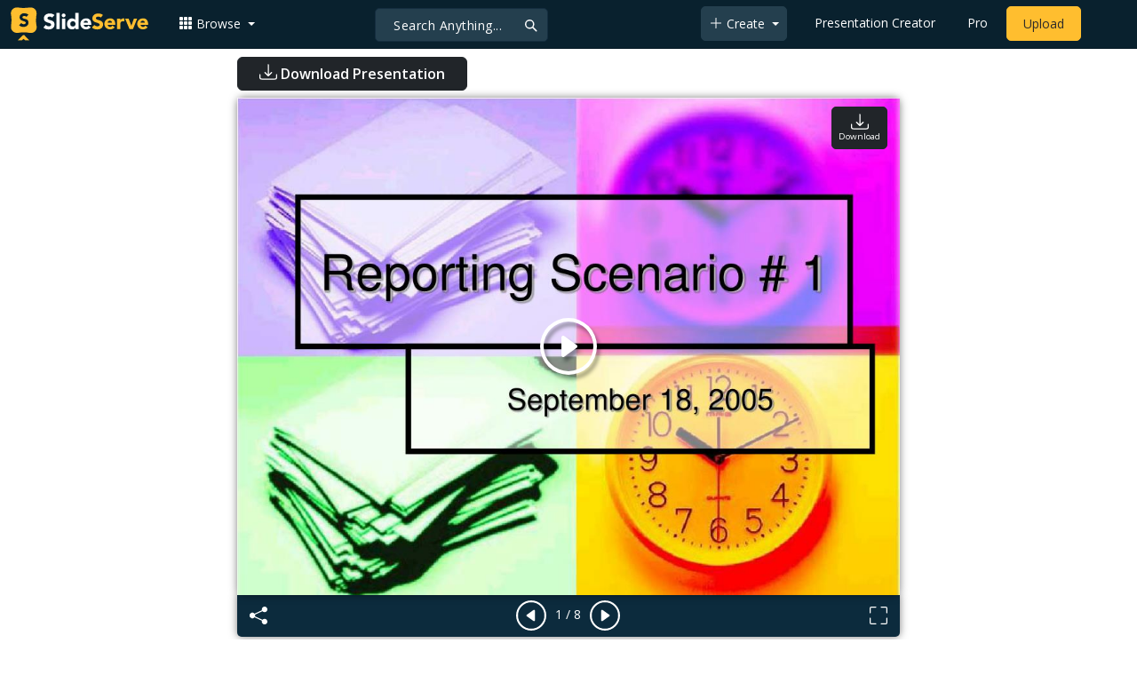

--- FILE ---
content_type: text/html; charset=utf-8
request_url: https://www.google.com/recaptcha/api2/aframe
body_size: 268
content:
<!DOCTYPE HTML><html><head><meta http-equiv="content-type" content="text/html; charset=UTF-8"></head><body><script nonce="sMYU0gsvqPYLwRWumF7RzQ">/** Anti-fraud and anti-abuse applications only. See google.com/recaptcha */ try{var clients={'sodar':'https://pagead2.googlesyndication.com/pagead/sodar?'};window.addEventListener("message",function(a){try{if(a.source===window.parent){var b=JSON.parse(a.data);var c=clients[b['id']];if(c){var d=document.createElement('img');d.src=c+b['params']+'&rc='+(localStorage.getItem("rc::a")?sessionStorage.getItem("rc::b"):"");window.document.body.appendChild(d);sessionStorage.setItem("rc::e",parseInt(sessionStorage.getItem("rc::e")||0)+1);localStorage.setItem("rc::h",'1765918837026');}}}catch(b){}});window.parent.postMessage("_grecaptcha_ready", "*");}catch(b){}</script></body></html>